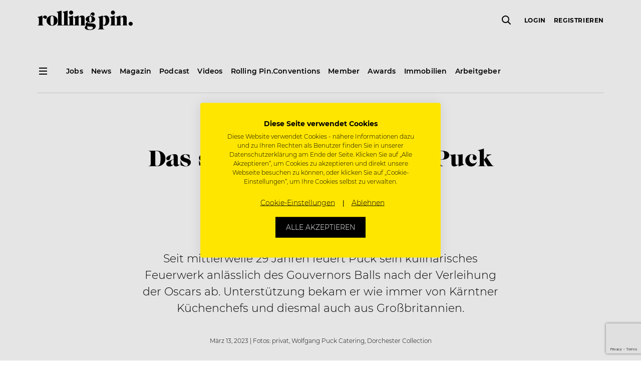

--- FILE ---
content_type: text/html; charset=utf-8
request_url: https://www.google.com/recaptcha/api2/anchor?ar=1&k=6Ld8ea4mAAAAAEOMmyHza-_e0mkMSS4JzG9R2AtJ&co=aHR0cHM6Ly93d3cucm9sbGluZ3Bpbi5kZTo0NDM.&hl=en&v=PoyoqOPhxBO7pBk68S4YbpHZ&size=invisible&anchor-ms=20000&execute-ms=30000&cb=5zkqdcopeakp
body_size: 49550
content:
<!DOCTYPE HTML><html dir="ltr" lang="en"><head><meta http-equiv="Content-Type" content="text/html; charset=UTF-8">
<meta http-equiv="X-UA-Compatible" content="IE=edge">
<title>reCAPTCHA</title>
<style type="text/css">
/* cyrillic-ext */
@font-face {
  font-family: 'Roboto';
  font-style: normal;
  font-weight: 400;
  font-stretch: 100%;
  src: url(//fonts.gstatic.com/s/roboto/v48/KFO7CnqEu92Fr1ME7kSn66aGLdTylUAMa3GUBHMdazTgWw.woff2) format('woff2');
  unicode-range: U+0460-052F, U+1C80-1C8A, U+20B4, U+2DE0-2DFF, U+A640-A69F, U+FE2E-FE2F;
}
/* cyrillic */
@font-face {
  font-family: 'Roboto';
  font-style: normal;
  font-weight: 400;
  font-stretch: 100%;
  src: url(//fonts.gstatic.com/s/roboto/v48/KFO7CnqEu92Fr1ME7kSn66aGLdTylUAMa3iUBHMdazTgWw.woff2) format('woff2');
  unicode-range: U+0301, U+0400-045F, U+0490-0491, U+04B0-04B1, U+2116;
}
/* greek-ext */
@font-face {
  font-family: 'Roboto';
  font-style: normal;
  font-weight: 400;
  font-stretch: 100%;
  src: url(//fonts.gstatic.com/s/roboto/v48/KFO7CnqEu92Fr1ME7kSn66aGLdTylUAMa3CUBHMdazTgWw.woff2) format('woff2');
  unicode-range: U+1F00-1FFF;
}
/* greek */
@font-face {
  font-family: 'Roboto';
  font-style: normal;
  font-weight: 400;
  font-stretch: 100%;
  src: url(//fonts.gstatic.com/s/roboto/v48/KFO7CnqEu92Fr1ME7kSn66aGLdTylUAMa3-UBHMdazTgWw.woff2) format('woff2');
  unicode-range: U+0370-0377, U+037A-037F, U+0384-038A, U+038C, U+038E-03A1, U+03A3-03FF;
}
/* math */
@font-face {
  font-family: 'Roboto';
  font-style: normal;
  font-weight: 400;
  font-stretch: 100%;
  src: url(//fonts.gstatic.com/s/roboto/v48/KFO7CnqEu92Fr1ME7kSn66aGLdTylUAMawCUBHMdazTgWw.woff2) format('woff2');
  unicode-range: U+0302-0303, U+0305, U+0307-0308, U+0310, U+0312, U+0315, U+031A, U+0326-0327, U+032C, U+032F-0330, U+0332-0333, U+0338, U+033A, U+0346, U+034D, U+0391-03A1, U+03A3-03A9, U+03B1-03C9, U+03D1, U+03D5-03D6, U+03F0-03F1, U+03F4-03F5, U+2016-2017, U+2034-2038, U+203C, U+2040, U+2043, U+2047, U+2050, U+2057, U+205F, U+2070-2071, U+2074-208E, U+2090-209C, U+20D0-20DC, U+20E1, U+20E5-20EF, U+2100-2112, U+2114-2115, U+2117-2121, U+2123-214F, U+2190, U+2192, U+2194-21AE, U+21B0-21E5, U+21F1-21F2, U+21F4-2211, U+2213-2214, U+2216-22FF, U+2308-230B, U+2310, U+2319, U+231C-2321, U+2336-237A, U+237C, U+2395, U+239B-23B7, U+23D0, U+23DC-23E1, U+2474-2475, U+25AF, U+25B3, U+25B7, U+25BD, U+25C1, U+25CA, U+25CC, U+25FB, U+266D-266F, U+27C0-27FF, U+2900-2AFF, U+2B0E-2B11, U+2B30-2B4C, U+2BFE, U+3030, U+FF5B, U+FF5D, U+1D400-1D7FF, U+1EE00-1EEFF;
}
/* symbols */
@font-face {
  font-family: 'Roboto';
  font-style: normal;
  font-weight: 400;
  font-stretch: 100%;
  src: url(//fonts.gstatic.com/s/roboto/v48/KFO7CnqEu92Fr1ME7kSn66aGLdTylUAMaxKUBHMdazTgWw.woff2) format('woff2');
  unicode-range: U+0001-000C, U+000E-001F, U+007F-009F, U+20DD-20E0, U+20E2-20E4, U+2150-218F, U+2190, U+2192, U+2194-2199, U+21AF, U+21E6-21F0, U+21F3, U+2218-2219, U+2299, U+22C4-22C6, U+2300-243F, U+2440-244A, U+2460-24FF, U+25A0-27BF, U+2800-28FF, U+2921-2922, U+2981, U+29BF, U+29EB, U+2B00-2BFF, U+4DC0-4DFF, U+FFF9-FFFB, U+10140-1018E, U+10190-1019C, U+101A0, U+101D0-101FD, U+102E0-102FB, U+10E60-10E7E, U+1D2C0-1D2D3, U+1D2E0-1D37F, U+1F000-1F0FF, U+1F100-1F1AD, U+1F1E6-1F1FF, U+1F30D-1F30F, U+1F315, U+1F31C, U+1F31E, U+1F320-1F32C, U+1F336, U+1F378, U+1F37D, U+1F382, U+1F393-1F39F, U+1F3A7-1F3A8, U+1F3AC-1F3AF, U+1F3C2, U+1F3C4-1F3C6, U+1F3CA-1F3CE, U+1F3D4-1F3E0, U+1F3ED, U+1F3F1-1F3F3, U+1F3F5-1F3F7, U+1F408, U+1F415, U+1F41F, U+1F426, U+1F43F, U+1F441-1F442, U+1F444, U+1F446-1F449, U+1F44C-1F44E, U+1F453, U+1F46A, U+1F47D, U+1F4A3, U+1F4B0, U+1F4B3, U+1F4B9, U+1F4BB, U+1F4BF, U+1F4C8-1F4CB, U+1F4D6, U+1F4DA, U+1F4DF, U+1F4E3-1F4E6, U+1F4EA-1F4ED, U+1F4F7, U+1F4F9-1F4FB, U+1F4FD-1F4FE, U+1F503, U+1F507-1F50B, U+1F50D, U+1F512-1F513, U+1F53E-1F54A, U+1F54F-1F5FA, U+1F610, U+1F650-1F67F, U+1F687, U+1F68D, U+1F691, U+1F694, U+1F698, U+1F6AD, U+1F6B2, U+1F6B9-1F6BA, U+1F6BC, U+1F6C6-1F6CF, U+1F6D3-1F6D7, U+1F6E0-1F6EA, U+1F6F0-1F6F3, U+1F6F7-1F6FC, U+1F700-1F7FF, U+1F800-1F80B, U+1F810-1F847, U+1F850-1F859, U+1F860-1F887, U+1F890-1F8AD, U+1F8B0-1F8BB, U+1F8C0-1F8C1, U+1F900-1F90B, U+1F93B, U+1F946, U+1F984, U+1F996, U+1F9E9, U+1FA00-1FA6F, U+1FA70-1FA7C, U+1FA80-1FA89, U+1FA8F-1FAC6, U+1FACE-1FADC, U+1FADF-1FAE9, U+1FAF0-1FAF8, U+1FB00-1FBFF;
}
/* vietnamese */
@font-face {
  font-family: 'Roboto';
  font-style: normal;
  font-weight: 400;
  font-stretch: 100%;
  src: url(//fonts.gstatic.com/s/roboto/v48/KFO7CnqEu92Fr1ME7kSn66aGLdTylUAMa3OUBHMdazTgWw.woff2) format('woff2');
  unicode-range: U+0102-0103, U+0110-0111, U+0128-0129, U+0168-0169, U+01A0-01A1, U+01AF-01B0, U+0300-0301, U+0303-0304, U+0308-0309, U+0323, U+0329, U+1EA0-1EF9, U+20AB;
}
/* latin-ext */
@font-face {
  font-family: 'Roboto';
  font-style: normal;
  font-weight: 400;
  font-stretch: 100%;
  src: url(//fonts.gstatic.com/s/roboto/v48/KFO7CnqEu92Fr1ME7kSn66aGLdTylUAMa3KUBHMdazTgWw.woff2) format('woff2');
  unicode-range: U+0100-02BA, U+02BD-02C5, U+02C7-02CC, U+02CE-02D7, U+02DD-02FF, U+0304, U+0308, U+0329, U+1D00-1DBF, U+1E00-1E9F, U+1EF2-1EFF, U+2020, U+20A0-20AB, U+20AD-20C0, U+2113, U+2C60-2C7F, U+A720-A7FF;
}
/* latin */
@font-face {
  font-family: 'Roboto';
  font-style: normal;
  font-weight: 400;
  font-stretch: 100%;
  src: url(//fonts.gstatic.com/s/roboto/v48/KFO7CnqEu92Fr1ME7kSn66aGLdTylUAMa3yUBHMdazQ.woff2) format('woff2');
  unicode-range: U+0000-00FF, U+0131, U+0152-0153, U+02BB-02BC, U+02C6, U+02DA, U+02DC, U+0304, U+0308, U+0329, U+2000-206F, U+20AC, U+2122, U+2191, U+2193, U+2212, U+2215, U+FEFF, U+FFFD;
}
/* cyrillic-ext */
@font-face {
  font-family: 'Roboto';
  font-style: normal;
  font-weight: 500;
  font-stretch: 100%;
  src: url(//fonts.gstatic.com/s/roboto/v48/KFO7CnqEu92Fr1ME7kSn66aGLdTylUAMa3GUBHMdazTgWw.woff2) format('woff2');
  unicode-range: U+0460-052F, U+1C80-1C8A, U+20B4, U+2DE0-2DFF, U+A640-A69F, U+FE2E-FE2F;
}
/* cyrillic */
@font-face {
  font-family: 'Roboto';
  font-style: normal;
  font-weight: 500;
  font-stretch: 100%;
  src: url(//fonts.gstatic.com/s/roboto/v48/KFO7CnqEu92Fr1ME7kSn66aGLdTylUAMa3iUBHMdazTgWw.woff2) format('woff2');
  unicode-range: U+0301, U+0400-045F, U+0490-0491, U+04B0-04B1, U+2116;
}
/* greek-ext */
@font-face {
  font-family: 'Roboto';
  font-style: normal;
  font-weight: 500;
  font-stretch: 100%;
  src: url(//fonts.gstatic.com/s/roboto/v48/KFO7CnqEu92Fr1ME7kSn66aGLdTylUAMa3CUBHMdazTgWw.woff2) format('woff2');
  unicode-range: U+1F00-1FFF;
}
/* greek */
@font-face {
  font-family: 'Roboto';
  font-style: normal;
  font-weight: 500;
  font-stretch: 100%;
  src: url(//fonts.gstatic.com/s/roboto/v48/KFO7CnqEu92Fr1ME7kSn66aGLdTylUAMa3-UBHMdazTgWw.woff2) format('woff2');
  unicode-range: U+0370-0377, U+037A-037F, U+0384-038A, U+038C, U+038E-03A1, U+03A3-03FF;
}
/* math */
@font-face {
  font-family: 'Roboto';
  font-style: normal;
  font-weight: 500;
  font-stretch: 100%;
  src: url(//fonts.gstatic.com/s/roboto/v48/KFO7CnqEu92Fr1ME7kSn66aGLdTylUAMawCUBHMdazTgWw.woff2) format('woff2');
  unicode-range: U+0302-0303, U+0305, U+0307-0308, U+0310, U+0312, U+0315, U+031A, U+0326-0327, U+032C, U+032F-0330, U+0332-0333, U+0338, U+033A, U+0346, U+034D, U+0391-03A1, U+03A3-03A9, U+03B1-03C9, U+03D1, U+03D5-03D6, U+03F0-03F1, U+03F4-03F5, U+2016-2017, U+2034-2038, U+203C, U+2040, U+2043, U+2047, U+2050, U+2057, U+205F, U+2070-2071, U+2074-208E, U+2090-209C, U+20D0-20DC, U+20E1, U+20E5-20EF, U+2100-2112, U+2114-2115, U+2117-2121, U+2123-214F, U+2190, U+2192, U+2194-21AE, U+21B0-21E5, U+21F1-21F2, U+21F4-2211, U+2213-2214, U+2216-22FF, U+2308-230B, U+2310, U+2319, U+231C-2321, U+2336-237A, U+237C, U+2395, U+239B-23B7, U+23D0, U+23DC-23E1, U+2474-2475, U+25AF, U+25B3, U+25B7, U+25BD, U+25C1, U+25CA, U+25CC, U+25FB, U+266D-266F, U+27C0-27FF, U+2900-2AFF, U+2B0E-2B11, U+2B30-2B4C, U+2BFE, U+3030, U+FF5B, U+FF5D, U+1D400-1D7FF, U+1EE00-1EEFF;
}
/* symbols */
@font-face {
  font-family: 'Roboto';
  font-style: normal;
  font-weight: 500;
  font-stretch: 100%;
  src: url(//fonts.gstatic.com/s/roboto/v48/KFO7CnqEu92Fr1ME7kSn66aGLdTylUAMaxKUBHMdazTgWw.woff2) format('woff2');
  unicode-range: U+0001-000C, U+000E-001F, U+007F-009F, U+20DD-20E0, U+20E2-20E4, U+2150-218F, U+2190, U+2192, U+2194-2199, U+21AF, U+21E6-21F0, U+21F3, U+2218-2219, U+2299, U+22C4-22C6, U+2300-243F, U+2440-244A, U+2460-24FF, U+25A0-27BF, U+2800-28FF, U+2921-2922, U+2981, U+29BF, U+29EB, U+2B00-2BFF, U+4DC0-4DFF, U+FFF9-FFFB, U+10140-1018E, U+10190-1019C, U+101A0, U+101D0-101FD, U+102E0-102FB, U+10E60-10E7E, U+1D2C0-1D2D3, U+1D2E0-1D37F, U+1F000-1F0FF, U+1F100-1F1AD, U+1F1E6-1F1FF, U+1F30D-1F30F, U+1F315, U+1F31C, U+1F31E, U+1F320-1F32C, U+1F336, U+1F378, U+1F37D, U+1F382, U+1F393-1F39F, U+1F3A7-1F3A8, U+1F3AC-1F3AF, U+1F3C2, U+1F3C4-1F3C6, U+1F3CA-1F3CE, U+1F3D4-1F3E0, U+1F3ED, U+1F3F1-1F3F3, U+1F3F5-1F3F7, U+1F408, U+1F415, U+1F41F, U+1F426, U+1F43F, U+1F441-1F442, U+1F444, U+1F446-1F449, U+1F44C-1F44E, U+1F453, U+1F46A, U+1F47D, U+1F4A3, U+1F4B0, U+1F4B3, U+1F4B9, U+1F4BB, U+1F4BF, U+1F4C8-1F4CB, U+1F4D6, U+1F4DA, U+1F4DF, U+1F4E3-1F4E6, U+1F4EA-1F4ED, U+1F4F7, U+1F4F9-1F4FB, U+1F4FD-1F4FE, U+1F503, U+1F507-1F50B, U+1F50D, U+1F512-1F513, U+1F53E-1F54A, U+1F54F-1F5FA, U+1F610, U+1F650-1F67F, U+1F687, U+1F68D, U+1F691, U+1F694, U+1F698, U+1F6AD, U+1F6B2, U+1F6B9-1F6BA, U+1F6BC, U+1F6C6-1F6CF, U+1F6D3-1F6D7, U+1F6E0-1F6EA, U+1F6F0-1F6F3, U+1F6F7-1F6FC, U+1F700-1F7FF, U+1F800-1F80B, U+1F810-1F847, U+1F850-1F859, U+1F860-1F887, U+1F890-1F8AD, U+1F8B0-1F8BB, U+1F8C0-1F8C1, U+1F900-1F90B, U+1F93B, U+1F946, U+1F984, U+1F996, U+1F9E9, U+1FA00-1FA6F, U+1FA70-1FA7C, U+1FA80-1FA89, U+1FA8F-1FAC6, U+1FACE-1FADC, U+1FADF-1FAE9, U+1FAF0-1FAF8, U+1FB00-1FBFF;
}
/* vietnamese */
@font-face {
  font-family: 'Roboto';
  font-style: normal;
  font-weight: 500;
  font-stretch: 100%;
  src: url(//fonts.gstatic.com/s/roboto/v48/KFO7CnqEu92Fr1ME7kSn66aGLdTylUAMa3OUBHMdazTgWw.woff2) format('woff2');
  unicode-range: U+0102-0103, U+0110-0111, U+0128-0129, U+0168-0169, U+01A0-01A1, U+01AF-01B0, U+0300-0301, U+0303-0304, U+0308-0309, U+0323, U+0329, U+1EA0-1EF9, U+20AB;
}
/* latin-ext */
@font-face {
  font-family: 'Roboto';
  font-style: normal;
  font-weight: 500;
  font-stretch: 100%;
  src: url(//fonts.gstatic.com/s/roboto/v48/KFO7CnqEu92Fr1ME7kSn66aGLdTylUAMa3KUBHMdazTgWw.woff2) format('woff2');
  unicode-range: U+0100-02BA, U+02BD-02C5, U+02C7-02CC, U+02CE-02D7, U+02DD-02FF, U+0304, U+0308, U+0329, U+1D00-1DBF, U+1E00-1E9F, U+1EF2-1EFF, U+2020, U+20A0-20AB, U+20AD-20C0, U+2113, U+2C60-2C7F, U+A720-A7FF;
}
/* latin */
@font-face {
  font-family: 'Roboto';
  font-style: normal;
  font-weight: 500;
  font-stretch: 100%;
  src: url(//fonts.gstatic.com/s/roboto/v48/KFO7CnqEu92Fr1ME7kSn66aGLdTylUAMa3yUBHMdazQ.woff2) format('woff2');
  unicode-range: U+0000-00FF, U+0131, U+0152-0153, U+02BB-02BC, U+02C6, U+02DA, U+02DC, U+0304, U+0308, U+0329, U+2000-206F, U+20AC, U+2122, U+2191, U+2193, U+2212, U+2215, U+FEFF, U+FFFD;
}
/* cyrillic-ext */
@font-face {
  font-family: 'Roboto';
  font-style: normal;
  font-weight: 900;
  font-stretch: 100%;
  src: url(//fonts.gstatic.com/s/roboto/v48/KFO7CnqEu92Fr1ME7kSn66aGLdTylUAMa3GUBHMdazTgWw.woff2) format('woff2');
  unicode-range: U+0460-052F, U+1C80-1C8A, U+20B4, U+2DE0-2DFF, U+A640-A69F, U+FE2E-FE2F;
}
/* cyrillic */
@font-face {
  font-family: 'Roboto';
  font-style: normal;
  font-weight: 900;
  font-stretch: 100%;
  src: url(//fonts.gstatic.com/s/roboto/v48/KFO7CnqEu92Fr1ME7kSn66aGLdTylUAMa3iUBHMdazTgWw.woff2) format('woff2');
  unicode-range: U+0301, U+0400-045F, U+0490-0491, U+04B0-04B1, U+2116;
}
/* greek-ext */
@font-face {
  font-family: 'Roboto';
  font-style: normal;
  font-weight: 900;
  font-stretch: 100%;
  src: url(//fonts.gstatic.com/s/roboto/v48/KFO7CnqEu92Fr1ME7kSn66aGLdTylUAMa3CUBHMdazTgWw.woff2) format('woff2');
  unicode-range: U+1F00-1FFF;
}
/* greek */
@font-face {
  font-family: 'Roboto';
  font-style: normal;
  font-weight: 900;
  font-stretch: 100%;
  src: url(//fonts.gstatic.com/s/roboto/v48/KFO7CnqEu92Fr1ME7kSn66aGLdTylUAMa3-UBHMdazTgWw.woff2) format('woff2');
  unicode-range: U+0370-0377, U+037A-037F, U+0384-038A, U+038C, U+038E-03A1, U+03A3-03FF;
}
/* math */
@font-face {
  font-family: 'Roboto';
  font-style: normal;
  font-weight: 900;
  font-stretch: 100%;
  src: url(//fonts.gstatic.com/s/roboto/v48/KFO7CnqEu92Fr1ME7kSn66aGLdTylUAMawCUBHMdazTgWw.woff2) format('woff2');
  unicode-range: U+0302-0303, U+0305, U+0307-0308, U+0310, U+0312, U+0315, U+031A, U+0326-0327, U+032C, U+032F-0330, U+0332-0333, U+0338, U+033A, U+0346, U+034D, U+0391-03A1, U+03A3-03A9, U+03B1-03C9, U+03D1, U+03D5-03D6, U+03F0-03F1, U+03F4-03F5, U+2016-2017, U+2034-2038, U+203C, U+2040, U+2043, U+2047, U+2050, U+2057, U+205F, U+2070-2071, U+2074-208E, U+2090-209C, U+20D0-20DC, U+20E1, U+20E5-20EF, U+2100-2112, U+2114-2115, U+2117-2121, U+2123-214F, U+2190, U+2192, U+2194-21AE, U+21B0-21E5, U+21F1-21F2, U+21F4-2211, U+2213-2214, U+2216-22FF, U+2308-230B, U+2310, U+2319, U+231C-2321, U+2336-237A, U+237C, U+2395, U+239B-23B7, U+23D0, U+23DC-23E1, U+2474-2475, U+25AF, U+25B3, U+25B7, U+25BD, U+25C1, U+25CA, U+25CC, U+25FB, U+266D-266F, U+27C0-27FF, U+2900-2AFF, U+2B0E-2B11, U+2B30-2B4C, U+2BFE, U+3030, U+FF5B, U+FF5D, U+1D400-1D7FF, U+1EE00-1EEFF;
}
/* symbols */
@font-face {
  font-family: 'Roboto';
  font-style: normal;
  font-weight: 900;
  font-stretch: 100%;
  src: url(//fonts.gstatic.com/s/roboto/v48/KFO7CnqEu92Fr1ME7kSn66aGLdTylUAMaxKUBHMdazTgWw.woff2) format('woff2');
  unicode-range: U+0001-000C, U+000E-001F, U+007F-009F, U+20DD-20E0, U+20E2-20E4, U+2150-218F, U+2190, U+2192, U+2194-2199, U+21AF, U+21E6-21F0, U+21F3, U+2218-2219, U+2299, U+22C4-22C6, U+2300-243F, U+2440-244A, U+2460-24FF, U+25A0-27BF, U+2800-28FF, U+2921-2922, U+2981, U+29BF, U+29EB, U+2B00-2BFF, U+4DC0-4DFF, U+FFF9-FFFB, U+10140-1018E, U+10190-1019C, U+101A0, U+101D0-101FD, U+102E0-102FB, U+10E60-10E7E, U+1D2C0-1D2D3, U+1D2E0-1D37F, U+1F000-1F0FF, U+1F100-1F1AD, U+1F1E6-1F1FF, U+1F30D-1F30F, U+1F315, U+1F31C, U+1F31E, U+1F320-1F32C, U+1F336, U+1F378, U+1F37D, U+1F382, U+1F393-1F39F, U+1F3A7-1F3A8, U+1F3AC-1F3AF, U+1F3C2, U+1F3C4-1F3C6, U+1F3CA-1F3CE, U+1F3D4-1F3E0, U+1F3ED, U+1F3F1-1F3F3, U+1F3F5-1F3F7, U+1F408, U+1F415, U+1F41F, U+1F426, U+1F43F, U+1F441-1F442, U+1F444, U+1F446-1F449, U+1F44C-1F44E, U+1F453, U+1F46A, U+1F47D, U+1F4A3, U+1F4B0, U+1F4B3, U+1F4B9, U+1F4BB, U+1F4BF, U+1F4C8-1F4CB, U+1F4D6, U+1F4DA, U+1F4DF, U+1F4E3-1F4E6, U+1F4EA-1F4ED, U+1F4F7, U+1F4F9-1F4FB, U+1F4FD-1F4FE, U+1F503, U+1F507-1F50B, U+1F50D, U+1F512-1F513, U+1F53E-1F54A, U+1F54F-1F5FA, U+1F610, U+1F650-1F67F, U+1F687, U+1F68D, U+1F691, U+1F694, U+1F698, U+1F6AD, U+1F6B2, U+1F6B9-1F6BA, U+1F6BC, U+1F6C6-1F6CF, U+1F6D3-1F6D7, U+1F6E0-1F6EA, U+1F6F0-1F6F3, U+1F6F7-1F6FC, U+1F700-1F7FF, U+1F800-1F80B, U+1F810-1F847, U+1F850-1F859, U+1F860-1F887, U+1F890-1F8AD, U+1F8B0-1F8BB, U+1F8C0-1F8C1, U+1F900-1F90B, U+1F93B, U+1F946, U+1F984, U+1F996, U+1F9E9, U+1FA00-1FA6F, U+1FA70-1FA7C, U+1FA80-1FA89, U+1FA8F-1FAC6, U+1FACE-1FADC, U+1FADF-1FAE9, U+1FAF0-1FAF8, U+1FB00-1FBFF;
}
/* vietnamese */
@font-face {
  font-family: 'Roboto';
  font-style: normal;
  font-weight: 900;
  font-stretch: 100%;
  src: url(//fonts.gstatic.com/s/roboto/v48/KFO7CnqEu92Fr1ME7kSn66aGLdTylUAMa3OUBHMdazTgWw.woff2) format('woff2');
  unicode-range: U+0102-0103, U+0110-0111, U+0128-0129, U+0168-0169, U+01A0-01A1, U+01AF-01B0, U+0300-0301, U+0303-0304, U+0308-0309, U+0323, U+0329, U+1EA0-1EF9, U+20AB;
}
/* latin-ext */
@font-face {
  font-family: 'Roboto';
  font-style: normal;
  font-weight: 900;
  font-stretch: 100%;
  src: url(//fonts.gstatic.com/s/roboto/v48/KFO7CnqEu92Fr1ME7kSn66aGLdTylUAMa3KUBHMdazTgWw.woff2) format('woff2');
  unicode-range: U+0100-02BA, U+02BD-02C5, U+02C7-02CC, U+02CE-02D7, U+02DD-02FF, U+0304, U+0308, U+0329, U+1D00-1DBF, U+1E00-1E9F, U+1EF2-1EFF, U+2020, U+20A0-20AB, U+20AD-20C0, U+2113, U+2C60-2C7F, U+A720-A7FF;
}
/* latin */
@font-face {
  font-family: 'Roboto';
  font-style: normal;
  font-weight: 900;
  font-stretch: 100%;
  src: url(//fonts.gstatic.com/s/roboto/v48/KFO7CnqEu92Fr1ME7kSn66aGLdTylUAMa3yUBHMdazQ.woff2) format('woff2');
  unicode-range: U+0000-00FF, U+0131, U+0152-0153, U+02BB-02BC, U+02C6, U+02DA, U+02DC, U+0304, U+0308, U+0329, U+2000-206F, U+20AC, U+2122, U+2191, U+2193, U+2212, U+2215, U+FEFF, U+FFFD;
}

</style>
<link rel="stylesheet" type="text/css" href="https://www.gstatic.com/recaptcha/releases/PoyoqOPhxBO7pBk68S4YbpHZ/styles__ltr.css">
<script nonce="3WjAQm120smUyVpcLJhQPA" type="text/javascript">window['__recaptcha_api'] = 'https://www.google.com/recaptcha/api2/';</script>
<script type="text/javascript" src="https://www.gstatic.com/recaptcha/releases/PoyoqOPhxBO7pBk68S4YbpHZ/recaptcha__en.js" nonce="3WjAQm120smUyVpcLJhQPA">
      
    </script></head>
<body><div id="rc-anchor-alert" class="rc-anchor-alert"></div>
<input type="hidden" id="recaptcha-token" value="[base64]">
<script type="text/javascript" nonce="3WjAQm120smUyVpcLJhQPA">
      recaptcha.anchor.Main.init("[\x22ainput\x22,[\x22bgdata\x22,\x22\x22,\[base64]/[base64]/MjU1Ong/[base64]/[base64]/[base64]/[base64]/[base64]/[base64]/[base64]/[base64]/[base64]/[base64]/[base64]/[base64]/[base64]/[base64]/[base64]\\u003d\x22,\[base64]\\u003d\x22,\x22EBDCohl4cQEGOwFTBRg8woJCw6tAw4oKPMKoFMOgU2/[base64]/wrs9w7fClcOKw6wxESvCj8Ofw4vCtA7DscK3B8Obw5PDjcOuw4TDvcKpw67DjhIhO0kaAcOvYSLDpDDCnmUgQlACQsOCw5XDrcKTY8K+w4kxE8KVPsKzwqAjwq0PfMKBw740wp7CrHoGQXM/wr/CrXzDgsKqJXjCr8KEwqE5wqvCuR/DjS4Fw5IHPsK/wqQvwqA4MGHCncK/w60nwrDDojnCikVyBlHDi8OmNwocwr06wqFLVSTDjizDpMKJw64Cw6fDn0wHw5E2woxnKGfCj8KLwrQYwokdwppKw59Fw7h+wrshRh81wo7CnR3DucK/wrLDvkcfN8K2w5rDv8KQL1o0KSzChsK/[base64]/DmTJqL0vCt2/DssOVcltcw5rDrMOuw7UTwoTDq27CoXrCv3DDglY3LS/Cs8K0w79aKcKdGAhGw60aw4wgwrjDujAwAsONw6/[base64]/[base64]/DjMKSwrVVwpR1w45iScOEwqkKwq3DscKAw6wew7TCuMKRX8O5a8K/XsOqKBUUwp4Bwr9XNsOfwokOQhnDjsKZBMKSeyLCnsO+w5bDoifCr8Kqw5ozwo5+wr4pw5rCmwUeIsKBV29jGsK+w78pGQQHw4DDmC/Ch2ZUw5bDgBTDg3zChV1Tw50awr7Dm0VUNUbDslzCg8Onw4tZwqU1GsK0w5fChm7DscOPwodew5fDlMOGw6XCnj3DlcKaw7wdU8OvVnDCiMKSw4skXFkjw649YcOJw53CjlzDo8O6w43CsD3CnsOCXXnDg0zClhLCmxpIPsK/WsKdS8KiacKzw5lBZ8KwYm9uwqhDFcK4w7bDshE6GWlXZ3kXw67DhsKfw5ccUsORHj8aVxxWQcKfCH1nAjpoIAx8wqo+b8Omw4EWwovCjcKPwqxEbQhbGMKlw6JDwojDnsOEZcOyacOVw5/CrsKdCWsuwrLCkcK3DcKDR8KqwpfCmMOsw7lDYl0FXcOQdgR2Enojw4nCocKdTmdRSGN5KcKLwoJuw4JGw6Acwo0Nw4fCrUgcG8Orw48nYsOTwr7DqjUZw7zDp3jClcKMQXnCnsOBYw00w5Nbw6h6w6dkV8KfbsORHXPCl8K/D8KsVwQLeMOAwowPw65wHcObfVsZwpXCtWwEOsKfB33Dr2bDrMKpw7bClVRjbMK3DsKLHiXDv8OTLSzCt8OtQUrCpMK3f0vDo8KuHFTCgifDlyDCpz3DrlvDhxcUwpDCmcOKYMK5w7EdwotkwpnCuMOSIXtZJDJYwoXDk8KPw7AGwq/DvVnDgwQnJBnCpsKFfkPDscKbXx/Ds8KxRX3DpxjDjMOJMxvCnyTDgMKdwoctLsOSCgx8wqJKw4jCs8Kfw4M1NQYGwqLCvcKMIcKWwqfDn8OawrhhwrIUbiphelzCncK8WzvCncOdwqzCl0TCrjDCusKyD8Kqw6N4w7LChVh7BwYgw6/[base64]/Ci8KLw6YWwrYJDsO2dRpiw6bCucKSenFYWSXClMKYClzChFVfOsKkBcK6fwUGwrLDj8OPw6vDmBwqYcOWw7HCrsKTwrAMw7Ngw4N0w6LDvcOKasK/I8Kww51LwpgQI8OsC041wovCs2YnwqPCm3ZZw6zDulTCrgoUw57Co8KiwqZTFwXDgsOkwpkgHMOfY8KGw4BROsOCKU8icUPDtMKTRMKDB8O5KS5gbcOjGMK2aWZFawHDhMOpw5RgZ8Obbn0MGHx3wr/CtsO9XjjDvxfCpHLDuinCjcO1wronLMOWwpfCmjXCm8ONcArDonQnUxERR8KlacOiBDvDuBpDw7sdAynDpsKxw7XCisOiOF8Pw5nDrBBPczDDosKUwo7CqMOiw6LCmMKLw4fDs8OQwrd7NGfCl8K9FXd/AMOYw5Fdwr7DncKPwqHDo2LClcO/wrTCg8KHw45dTsK6JlfDu8K6ZcKKYcOcw67DmE9Bw5JcwrM5C8KcIxXDp8Ktw47ChnrDq8OdwpjCpcOgbD92w4XDo8Kaw6vCj2FcwrtFN8KKwr01AMO1w5UtwrheBCMefgPDlhRdOUNmwr49w6zCvMKtwpjDqBBOwoh8wqUdJVo5wo/DksOVUMOQXcOvdMKSdkg2wpNhwpTDsH/DkDvCnWAiAcKzw71xL8OtwoByw6TDoR/[base64]/DhcOSNyk5Z3JPwpHDix1WEicUwqdjDsOEwoMzXcKNwoU8w497AsO7wq/DqGAYwpfDsWPCocOvdUXDmcK4f8KWbMKcwp/[base64]/CpMK3AxItw4fDpC7DuMK2V8KmS8OJLT7Cm1V1dsKceMONNg/CocOIwpc1WFrDsRkwbcKWwrLDtMKZHsK7MsOIGMOtw63Dvl/CoxTDl8KhK8K8wqZ3w4DDujpILn7CpTHDpkheVVZlwp3DhVnDvsOdISDCvMO/YMKDcMKDbmXCuMKnwrTDq8KLND/CimTDuWESwpzDvcKMw5rCv8K8wqJoYDDCvcK/wpReOcOQw6fDiAzDvMK6wrfDj0hAVsOewpMxKcKEwpTCrFhfDl3Dm3Ilw5/[base64]/[base64]/DkBPCskfDn8OqWMO3EcKMw57CrsKtwpkWwqPDocKeMcOkw5xBw7V5YxkTKjUQwr/CucOfMT3Cp8ObC8K2D8OfA23CqcKywpfDsUxvfmfCk8OJRsOowqoOehzDk1dZwoHDsRzCvF/Du8KJE8OwTQHDgBvCg07Cl8Orw7fCh8OxwqzDkho2worDlcK7LsOyw49LRcKwc8Kzwr0+AcKWwqxSeMKAw7vDiTYJe0HChMOAVRh1w4Z8w4fCicKXB8KywrVxw6DCs8OBFHM9UsOEHMO6wr/DrGzCh8KKw6vCusO0BcKFwpvDmsKmSQvCgcKUVsOUw5Y1VDYbHcKKw5ldJ8Oywq3CgCbDkcOUZlHDl37DgsKkE8Kww57Dm8Kswo88w7YEw6EEwoAKwr/[base64]/Cthg1PsOpf03CosKhwqEgw5/[base64]/w74Pwq7DkWoWwpd1w7NIHR/DmsO0wp7CncOsXMOgHMOqXQLDi0jCiBTCqMOQKlLCpcK0KWkJwpXCtUDChcKLwr7CnxDClBp+wolkG8KZZggJwqwUERzDmsK/w69rw70xXBPCqnpqwrh3wr3DgGzCo8Kjw7ZKdkPDsQHDusO/SsKhwqdtwrhGJ8Kxw5/Cr3jDnjfDp8O4e8O4YVTDhzUDfcOhKQhDw47CsMO+CyzDjcKmw45ifyLDt8KTw73DhsO/w7RBHVTCihbCh8KlNCxACsOGMMK0w5XCo8K5GEx8wqYHw4nCgMOOe8KpfMK8wqw9CwbDsmQwcsOEw5VNw7DDssOpacOmwqbDtzt4ZHzDjsKpw6bCtiHDucOBZcOgC8O9WTvDisOcwoXClcOgwofDq8O9PQzDoRNQwpskYsOhNsO/FzjCiypiWTQIwpTCvRAcWTxcZcOqLcOdwr5pwrIzcMKnYD3DiWTDpcKeT27DpTF7P8KrwpXCo1DDlcKvw6V/dA3ClMOwwqLDml8Ow5bDrUTDgsOMw4rCqSrDvH/Dh8KYw793HcOQMMKBw6UlaQ7Cg1UOVMO3wpIHwrnDjWfDu0bDu8OdwrvDr0zDrcKLw6DDr8KVFkIQDcKHwp7DqMOzdDDChSvCocKwBCfCrcKRCcO/woPDoyDCj8Oewr/DoBRcwpsSw6LCkcOnwqnDtWhUZj/Ds1jDoMO0BcKKIwBQNBcyQ8KxwosLwp7CpmQEw79bwoERbEt8w7FwFR3ChVTDmwVGwppbw6fCoMKqeMK/KBcbwqXCq8KQHgMmwqkPw7RsQDnDssODw6o2R8O1wqXDkD14GcOLwqrDp2kLwqZKLcOwWHvCoFnCscOrw555w5/CrcKcwqXCk8KgVE/Dk8KcwpxTOMOLw6PCgXslwr8UKFoAwqlcw6vDoMOMazEUw6NCw5nCmsKSNMKQw7JDwpAHPcOKw7k7w4DDi0JFfR02wr8hw7nCpcKxwpfDojBGwol0wpnDvUvCvMOvwqQydMO/[base64]/Dqnt8wrzDssKkSRDDkTM2BMOUwqHDsUHDgsOawpZIwqEBCkspYVBpw43DhcKvwpNcEkDDlxnDjMOAw4LDjWnDlMKyIxjCnsKcE8K4ZsKywonCjAzCh8K3w4/DrwbDgMOIw77DtcOcw4Rew7U1RsOWSjPDncKiwr7CiXzCksOsw4nDki0UFcObw5LDvlTCr3bCq8KaNWXDn0bCjsOJSF7CmHoUTsKTwoDDvFc5Nj7DsMKowr4WDQsUwpTDvSHDoHp5N11Nw6/CpwA+QlByMRXCmGNdw5/Dqg/CtBrDpsKTwp/Dq146wrJubMKvw4DDpsK9wqjDmkRWw6hfw43CmsOGHm8NwoXDsMOzwrPClgzCkMO5DBR9wpFLQRc3wpnDgg45w7tbw5YkScK6aEIcwrZPCcO/w7cNNcKkwqfCpsOpwoI4woPCv8O3WcKyw6zDl8O0YsOSQsKYw7cswrnDomIXFWjDlyIjAULDtMOBwpPDn8OxwoDCtcOrwr/Cik9Ow7jDg8KJw5XDlhURKMO8fGhVW2DDuG/DhmXCh8KSWsOVXhscKMO7w5x3ecKzNsO3wpYgBMKbwrDDgMKLwocQT0kYXCx9wp3DlBFZBsOCdw7DgsO4ewvDjzPCvsO/[base64]/w67CssK3woDCrsKhw7k0woMZbhl1EMKtwqPDhTBuwp3DlMKvPsKqwp/DocOTworDisOMw6DDi8KNw77DkkrDil3DqMKLwq91acO2w4IrMFvCjQgAGz7DusOPYsKfSsOWwqPDuDJeJMKQLGnDn8KxXcO9wrdUwq9kw69bEsKJwq59XMOrcBliwp1dwqLDvRXCgWMcIV7Dim/CrAMJw7VMwqHCp1s8w4vDqcKewq0tJVbDg1HDjcOtPSTDm8OwwrM2IsOBwp/DoA8dw6wewpfCoMOFw7YqwpdLLnnDjiotw5Uiw6nDjcOfDH3DmVsYOl/CtsOtwoFww4DCnB3DuMOJw5jCqcK+DXIZwpVEw7EAHsK+VcK2w67CkcOgwr/[base64]/ecKgXcK9wrrDvU8HW3PDsMKUwrTDm8KAwrwIOyDDuw3CjXEgIkw6wo0LEMKow53Dr8OkwqfCncOTw7jCt8K6KMKjw5EVIsKrMRQYF2rCocOOw5F4woUHw7MgYcOuwr/Dgg9Dwqt+a2hMw6xzwr8KLsKXacOmw6HCqcOcw799w7LCmsK2wp7CqcOGah3DuwTCvDIMcjpeBkHCncOlJcKBYMKqPcOnK8ORR8OsdsOWw5HDnRoeS8KddHAIw6DCuSTCj8OzwpHCrz/DvRMaw484wqvCsh9ZwoXCgMK0w6rDiE/DsynDsSzCsmciw53CpE4pGcKlciPDqsOFX8Kdw7nCkW0eCsKJEHvCj2zClio+w5ROw6LCqBbDmXbDn23ChQhRaMOkJMKjEcOhfV7DsMOowrthw7vDk8KZwrvDuMOvwrPCpMOJwrPDmsKqw6ROdGp4FXjCsMK7BUYowo0iw7tywp7CnU/Cg8OCPlXCgyfCr3DClkVJZnbDliF3WCsfw58HwqEjTQ/DicOtwrLDmsKwDQ9ew6VwGcK0w7E9wphcU8KPwpzCphM4w6VrwoDDoDRDw75rwq/DgTvDkmHCvMO7wrvDg8KZc8KqwprDqWp5wr8Ew5JPwqthX8Ocw6JiA2VyKSvCkn/Cr8KKw5zCvDDDq8K9OgbDn8KRw5/CisOJw7PDusK3woAiwo42w6dURxxBw4URwqRUw7/Ds3TCpSBpISUswqnDuDIuw4rDqMOew7rDgy8ELMKBwpIGw4LCiMOQXcKHaAzCumfCijHCkS8Zw5tiwqDDk2FKPMOaUcKuKcKrw7gKEVhlCQXDncK2SzwHwqPCngPCgDzCsMOJXMO1wqlwwoJbwq9+woDCkCPCnSVRax4pS3rCgA/[base64]/wqDDrnN0Q8K4w6QaJhXCgiQnJUAyXxbDvcKkw6LCrEfDnsOGw5g9w4gRwqZyLMOTw64hw40Fw5TDrX1dFcK4w6UCw7chwrfCrxFsNHnCvcOfVjVLw5XCicOWwpnCslXDtsKSEl4YMmc/[base64]/Dl8KUwpV+OsK+NsOZDsK9w4Jcw496wp4sw6xnw4MewqgfKlhuIMK0wqMxw57CjStvHHMIw6/[base64]/PMKRX8O+ZDLCh0p7C38nMMOxfMO5w5g4JlPDrS/Ci3/[base64]/[base64]/Hk/DmcOow4o1w43Dg3PDm3fDvz7CisOdaDgWNFEsCHUFS8K8w61DDiktS8K+WMOWHMOGw44BX2gQFihpwrvCksOdHHUYByjCk8K4w4gEw5vDhlFiw4k1dRMZdcO/wrsOE8OWP0lnw7vDv8K7wqpNwpgpw7UHO8OAw6DDg8OiA8O4RklqwqfDuMKuw43DjhrCmiLDgcKTb8OFB3Iiw6LCl8KQwpQEB2JQwprDtkzCjMOUWMKiwoFkWhXDmBrCh3lHwqZmXxRPw4oOw7jDk8KARTXCk3HCi8O6SRXCqhrDpcO/wpN5w5HDssO1dk/Dq04sPyTDrsK4wpjDoMOVwq5gVsOifcKUwoBhCAszZ8OSwp8jw59ZLmo0Jj8XfcOYw7IWZBY9V3fCvcO9DsOlwpfDtkXDpMKlfDbDrhbCklZxSMODw5lXw6rCjcKQwq9nw4B2wrcSL2tnDkgPLU7Ct8KSccKdei8jJ8OWwogTZ8OTwqhMaMKEAQ1EwqUVEcObwq/CicOqBjdKwo4hw4PCshfDrcKAw69mMxzDvMK5w7DCjQxoHcK/[base64]/DmGnDqsONVj/Cu8KkwrTDvsObw4cdwrpaeQwwLnZSC8Ouwrwia00fw6V5W8K3wqHDhcOocjPDjMKWw6gaByvCmiUew4lTwqBGNcK5wprCqzIMGMO2w4g0w6DDvj7ClMO5BMK4HMOeLlDDsS7ClMOXw7LClB8vd8Olw4HCh8OnGVjDp8OgwqIYwobDnsK7HcOCw73DjsKUwp/Cu8Orw7jCkMOJWcO+w5rDjVdsF2HCucKFw4rDgMKTIWU7F8KpJVFzwqQgw7/DncOzwq3CrgnCukwLw6lYI8KSPMOGdcKtwrYXwrbDklo2w5xiw67CiMK/w7hFw4NEwqrDvsO7RTIVw65tKcKvV8OwZ8KFcgHDuzQuBcOSwrnCiMOEwpMswpMIwqVHwpRtwrw8XXLDjw97HCPCjMKMw6QBAsK0woMmw6nChyjCgDN1w4zCs8Ouwpc4w5E+AsOIwpMfKWNOCcKLVBXDvzrCp8Ovw5hCwoduwqnCsV7CvBkmckg6JsK5w7/[base64]/d8KOasKGbkwkwpzCjMOeA8KdYMKxQ2sxw6/CrTUyJQs6wo/[base64]/Cjz7DhcK6bnYSGMKbwovDoRxSwpNmWMKMGsOyeDPChkpsBWXCjx5Pw6IbfcK8LcKMw7XDuW/CqDfDgsK8e8Obw7TCp23CjnDCrQnCiRRfKMK6wobChycrwpFPw4TCqUdQCTJuRwgjwqTDlQDDqcOhVDjCmcOIaAlcwo9+wqZowrdtwrXCtlwPwqLDmxPCg8OHDnPCtiw9wojCknIPHV3CvhkxbcKOSgnCg1cHw7/DmMKKwpo3RVnCk106ecKOSMOswobDtgHCuULDu8ObXsOWw6DCvcOlwr9RCwLDq8K4W8Oiw7N5MMKewoh4wrfCrcK4FsKpw5sxw4EzQsOYVEzDsMOrw5RAwo/CosKow5PChMO+PS7CncKPOzDDpnXCqXXDl8Kow4sQOcO3WkQcMydeZEdow4PDonM4w4jCqXzCssKmw5wHwo/CllgpCz/DpWkbH2zDlhI4woldJT3DpsOxw7HCq29Ow7ZYwqPDgsK+wp/DtE/[base64]/DjMOvw7lma0QIw7YGw4DCg8OsdMODwo1/dMKuw45POsOaw6tzLy/[base64]/ClAs5LsK9HcKKw6XDjUBowpLClB7Ds1rDulPDq0vDomvDkcKew4oQWcKVIWLDiCrDosOnAMOoTCDDrkrCvGDCry7Cm8ODAiNtwpQFw7/[base64]/w7DCrsOCGRo8UcOvw73Ci2XCm8KEHsK5wqjDq8Oiw7LCrC3DncOKwo8WBcKNW1UNN8K/N1DDlUJkdsO9LsK6woZmOsOjwojCiho0BVkCw7RxwprDiMKTwr/CvsKhbSEMVsKSw5gZwprDjHtdYMKnworCssKgFw9FS8O6w4tuw57CoMKfDh3CkErCn8Ojw4pSwqvCnMKMRsK2YhjCr8OkT1bCm8O7w6zCvcKNwotawobCrcK/[base64]/wrbDisOge3nDoU7Ds8KqOsK0wpcRwrPDnMKhw6zCjcKnVmrCoMOkXkDDnsKYwoPCk8KCYDHCpsK9KMO+wqxpwqvDgsKbEB3Du0t0f8OEwpvCig3DpFBjOyHDtsOCXlfChlbCs8OvMnQ0PHPDmz/DisOMX0/Cqk/Dg8KsC8OQw6BKw57DvcO+wrd4w6jDnwdpwrDCnDHDtxLDl8KPwpwmagrDqsKDwoTCoz3DlMKNM8OEwr8QKsOnCU/CscOXwrDDtkHCgF90w4Y8MG8EeW8owqUBwq/CnWFLO8KTw45hVsKGw6zDlcOuwpzDn19Iwowgw74+wqhHYgHDsy44IMKqwo7Dpg3DiBt5LmzCrcOlNsOtw4TDmCnCvXZJw4QuwqHCj2rDgAPCgMOQTsO/wpMDFkXCksO3CMKHcMK4QMOdXMOHJ8Kzw7/DtWB5w4lPVEwiw4p/[base64]/Cj8KMwqHCpS5bGsK6w79BTSRFwrDCuwDDuz7CtsKPVUfCoRzCuMKJMR1AVx8HWcKgw6JgwodnRiPDuW1zw6XCuCRSwoDCvzTDsMOhUi5kwqA+XHcAw4JCdsKhaMKbw4dKNsOEFgrCn0pKCATDmsKUAMK/VXI/[base64]/[base64]/DmBjDmlPCiU4fMsKBA8Kiw7zClsKVXw/Ci8K2cWPDpcO/JMOIJgwaFcO0wq7DhsKdwrTCpn7Dm8OwMcOQwrnDksOzcsOfAsKOw4F4K0Egw5DChG/CrcOmQ2jDkQnCvkIZw5XCtDBOIsOawpHCrXzChj1mw49PwrbCh03DpxfDhl/DisK+JsOpw5NlacO9I3DCoMKBw7bDtkVVNMOwwq7CuC/[base64]/[base64]/CCnDjVPCtGh7KHpRNcK+WsKpwqvCvWV8FyHChMK2w6jDuDDDpsK/w6XCl15qwpJcZsOmKBl2RsOcccOww4vCuwjDqEoddGPCgcK0Qm0DV0FRwpXDhsOXM8Ovw78fw40tE2g9UMOXRsKyw4LDo8KGFcKlwqoRwqTDsTLCuMOyw47DvAMdw6Ukwr/Ds8KuLTFQJ8OMfcKrccOdw4wlw7kwdBTDki19W8KJw5tsw4LDtSXDuhfDjRLDocO3wpnCo8KkVAI2dsOvw5fDrsOxw5nClMOpKnnCplfDncOCJsKDw4B3wrDCncOawphow69LJhYKw7nClMOtDMOKwp1/[base64]/DmmbDkFDChMOLwrLDsxUsf1XDmcKWwqJiwrtFCsKRG0/DocKaw7XDnkBRKkbChsOVw7hfT1TCt8OVwo9lw5rDnMKLR1pzYMKXw7Npw6/DvsK+FsOXw6PCuMKSwpNORFE1woXCqw/[base64]/w7fDq8Krw4PDk8Oew7ZXYAXDtnptw5IBMcKcwpBQTsOdTBlYwrU/wp9uwoHDrWDDmwfDpgfDpXcwDAZ/H8K2ZhzCu8OBwqpaCMO7A8OGw7jCsznCgMOYBsKsw78LwrhhBiMPw5x7wq0YF8OMScOifEtjwqfDnMOYwpHClMONPMO5w7jDlcOsZ8KRGmvDmBHDpD/Cj0HDnMOEw7vDosO7w4jCryJseQwxZsOswrfCqVZfwqloOCvCviXCpMO3wo/DlEHDjnDCuMOSw6bDrMKqw7nDsAgresOnTsK8PTfDjQTDrGnDtcOGWS3DqQJJw79Iw5/CoMKTJ1New7ktw6jCmz/DvVTDpiDCvMOlQjPCtmIrJGkCw4ZDwo3CqcOHfjRYw6A0S1s5eHE+G3/DhsKAwqnDq37DtFMOGSdFw6/Dj0jDt1LChsOlXmrDi8KpfEfCo8KbKwAKDixGB1ZlEmTDlB9ww6BnwoEFTcOicsK5wqTDlQwIFcO+SkPCk8KMworCvsObwqfDhMOfw7/[base64]/DicKxwrvDnMKCwrZlw5LCh8OqUxAOwo7CjzvCusKwwrwsAcKDwpjCrcKgbzfDuMOaSHPCgmV5wqbDpisHw4BWwpInw7Qnw4DDkcOJRMOuw6F9MxseVMKtw7ITwoFNYhEeQy7DnHfDtTN0wofCnB5tMyAMw6hpwo3DtcO/[base64]/CqStDw4PClsKNwoUFHsONwp/[base64]/[base64]/CisKXawjCgMKOwollwooVw5LCoB8TwrExYwNiw77Cnx4MPUYtw4fDsW5HTXnDtcOWYzjDusKpwpdJw7cWTsO7WGBMbMO3DHojw6x2w6Uaw6HDisK1woMOK2F2wrR7DcOkwrTCsFpQdjRPwrsVKHjCkMKYwoNjwoxZw5LDpMKWw6Nswo95w4TDtsOfw4/[base64]/w47ChMKvf35JXcKxw6Q7wpMjb8OWw7kMw5RrQMOLw4YFwrBgEcKZwokaw7XDiQTDmHLCqcKvw5c5wrTDpxjDlxBSa8Kuw71AwoTCtMKow77Ci2fDqcKfw5BqZ0rCtsOvw4HCq3jDusOrwqvDuj/[base64]/[base64]/DsSABwoUAw4l5TirDiMOcw58NH21dW8O6wppDJsKIw6hPNkBxCwbDi3kJBsOyw7RDw5HDvHXCmsKAwrp7bcKOWVRPKXgGwq3DjcOreMKNw5HCnARVT3XCnmccwqFpw7HCkHhTahVxwq/DtT4AX30gN8ORNsOVw7UTw6PDtgfDlmZmw63DpSgow4fCqFkGY8KTwpcBw6vDucKfwp/CqsKMD8Ocw7HDvUEHw5EHw5hBKsKhNMODwoUNXsKQwoI5wp9CXsOuw4x7RQvDjMKNwokowoctHMK7IsOWwrzCtcOYXhV2czvChx3CpjXDocKAe8O/w5TCm8OBHgItNj3CsyApJzZCMsK2wpEQwpYkc0E1FMOuwr0Zd8O8w4B3YcOow7gMw7fCkC3CkllJL8O+w5HCmMKUw4PCusK+w4LDtsK7w5LCq8Kdw45vw4RBU8O+YMKSwpNBw6LCuV5MC0I/E8OWNyV4R8KFLAjDhzh/bnQiwpvDgMOdw73Cs8K+e8OmZ8KiSn9DwpdnwrHCmkoBYsKFVVzDh3bCssKBOHHCvMKnEMONWi9DPMOyDcObZSXDphdywqsFwo0gZ8Ohw4rCkcOBwonCpsOUw7AIwrVkw6rCkGPCksOewoPCjBzCpsKywrkVP8KJNjbCqcO7CMK2ccKowo/Cs3TChMKBcsKzJx92w7fDlcKDwo0FOsKAw4nCogPDmMKSJMOZw5p8w6rCpcOdwrjDhw4dw48Vw7PDucO7GcKFw73CpcO9Y8OcNix8w6dJwpp0wrHDjxrCqMODJxU0w4jDgMK4dXgRw6jCpMOZw54owr/DtcOCwobDv1ViJF7DjVQ+wq/DgsKhQjjCpMKNeMO3MMKlwoTDixw0wobCsUZ1C1XDn8K3cXx+NghRwoECw4YwGcOVf8Kgbn8fEAvDt8KtYxkwwpYAw6pvMcOyUV0pwoTDrDpIw7bCtWV/[base64]/w6ZCfmjDpcOIworDl3YDPsKzOsKjw6Eiw7pLNMKIMW7DmykNWcOyw5N6wp9AH01Iw4RPM3HCtm/DgcK6w5wQTsKnMG/DncOAw7XCpRvCvcO4w5PCjcOSXcKlAXjCqsK5w6HCnRccOVzDlW3DihPCpsK2MnkoWsKLGsOoM1YALTEMw55HZQLCnTEsH3VufMO1fwTDisOwwrnDrXcpHsO4FHnCs0LCg8KBDTECwoVnFyLChXoCwqjDihrDgcOTUznCscKew4IaGMKsDcOgYjHCvQcWw5nDgj/CsMOnw5HDt8KnORh6wp9Iw6gQIcKFAcOSwonCo0NhwqfDqRdpw5/DggDCiEAmw5QpQsOIV8KSwo07IjnDqisVDMK/Hi7CpMK2w4hdwrxpw54CwprDocK5w4PChVvDsX1jIsOBCFJTY1DDn2xVwq7CqSPCgcOsATwJw5I1JW5Uw4/CvcK1EGDCpRYNfcOFO8KqNcKuccOMwpZ1wr7CtxodJzXDqErDtkHCtk5kdcO7w6ZuD8OpPmYWwr/[base64]/CplASaMKhw6Zjw745N1ABwqwgwrTDhcK8w6PDjWE6YsKCw5/[base64]/[base64]/DvsOKNRszw5bDvH0aaiHCv8OYN8OfBgEsZsKsFcKhSGVtw4NSD2HCoC/DqA7Dm8KJJcKJP8K7wp87fmhnwqxqP8ODLhUAUiDCisO3w6IzN11XwqljwrXDnz3DisOIw5vDtBA5JQsRX3EIw6kxwrBYw44+EsOWfMOuXMKoQXIGLz3Ck2YaZsOIWRQ0wrHCpRpwwr/Di0zClWXDmsKSwprCkcOFI8O5QsKwOm7CtnLCo8K/w5fDlcK8ISrCq8OvVMKrwq7CtRrDkcK6S8KWG0pqMzUKB8KPwoXCl1fCgcOyVMOnw57CojrDksKQwr0Awpxtw5sWOMKpCg/Ds8Opw5PCk8Oaw5Ayw7wiPTPCmH9fYsOsw63CrETDosKbUsOgX8OSw45gwrvCgjHDjkkFa8KCbMKYK0ltQcKrWcKhw4EqDsObBXTDssK3wpDCpsK2anbDuEgAV8KHKFjDksKQw5ICw6k+LDAJX8K5JMKzw4LCusOOw7bCisOMw7DCkVzDicK/w6cYMDTCj2nCncKJdMOWw47Do1Bjw5fDlhgLwpDDpXbDoiF8XsO/wq49w7Fxw7/CusO2w7LCmXxmOwbDiMOmaGVNeMKjw48HDmPCvsKRwr/Cijlgw6ouTW0EwoAiwq3CusKmwp0rwqbCpMOrwp9Bwo9lw6xvaW/DhRV/HBVYw4ADC2xWKMOxwr3CvihSbWkbw7LDgMKNDy4qOH4+wrLCm8Khw6TCqcOUwoIjw5DDqsOZwqx4ecObw5/DhcK9wo7CrlRxw6jCpMKBScODbcKew4bDlcO5c8KtWDAGWwzCtEcnw5IOwpXDoW7DpTXCv8O1w5nDoHLDg8O5aj7DnkRqwr8nK8OsJATDp0fCmVBHAMO9ATbCswo0w4/ClDQtw5zCrxfDjlRzwoQBcBw8woQZwqdhXS7DoCFeesOHw5kMwrDDvMKdL8O9eMOTw4PDlMOGf0tpw7rCkMKpw4NrwpXCt0TCqcOOw7t8wo1Iw7XDpMO4w4kYaQ7ChXglwqcTw43DtsObwp8TNnEVwqpEw5rDnCXCmMOKw60iwqpUwpkFZcOIw6nCk1V1wpwQNH8ww7/DqUnCiBN3w6cPw4fCh1jCqCXDm8OSwq9tKMOVwrbChzoBAcOzw50kw6ltaMKJR8O2w4puISE4w7s9wr5YaQhaw5VSw4p7wpgBw6InMAk+YSdiw4chWkxiHsO2FTbCnAZGJGRsw6gHQcOhU3vDmF3DtBtQfHHDpMKOwpI9Zm7ClQ/DpkXCnMK9McOwVMOvw59/BMKfRsOTw7whw7/[base64]/DtEpOF8Ogw71Uw6QGw7tQWcOvw5fDmsKcw50zeMOwc0zDlDLDvsOcwoXDiHzCpkjClcKGw6vCphjDiSDDllnDgcK5woTCs8OlLsKXw6UDBcO8RMK6RMO1BsOOw4AQw5cyw4/DhMKRwqJASMKlw7bDrStoasKFw6A5wqQpw59tw61vV8KUJcO0BsOAIBMjNjZ8YwLCrgXDh8K3F8OCwrZabik9OcOGwrTDsBHDpFlVIcKhw7LCnMKCw4fDs8KHIsO9w5PDtS/Ci8OowrLDg3MMJMOdwrdswppiwrBBwqAzwqt0woF5Gnx6PMKsbcKSw4lqWsK8wqvDnMKew6rDnMKbK8KyODjDh8KSZQV1A8OfZhvDg8KmYMOVMUBQKsOKG1URwqbCoRsZUsKFw5Ajw6fCgMKhwojCq8Ksw6/CvBrDg3XClcKoAXNFbRYOwqnDjXbDj0nCiBfCjsK6woUSwqp+wpNgGCgNdCTCjQd3wq09wpt3w6fCgXbDlQjDqsOvN28BwqPCp8OWw6XDnRzCm8KffMOww7F+w6c6Vj5MbsKVw5/ChsOqw4DCr8OxC8OFKk7Dixgdwq/CssO7NcKvw49FwoRdHsO7w7B7WVbCp8OrwolnYsKbVRDCgMOJTRghKF0zbTvDplkvbXbDu8K8V2x1f8KcXMKSw5TDuWrDqMOqwrQAw4jChk/Cu8KjTjPCqMOYAcOKPEHDnzvDgk9/[base64]/[base64]/worCqcKlwo7Dg8KteTkGZl3DqQPCtsOkHCsNfcKMXMO9w5vDtMKKM8KewrZYWcOKwoZKG8OWw5rDkgZ7wo/CrcK3ZcOEw5I3wqNrw5HCp8OvSMK2woxbwo7DhMOYEHLDr1R2w7rCmsOcRBLCoTvCo8KjT8OvIFbCncKjQcOkLQs7wr8iT8KPT1tgwq8dWwYAwpw8w49MFcKhM8OMwplpaV/Cs3jCuAQFwprDg8KywqVmYMKJw7PDhB7DrnrCvlgGHMKFwqLDvR/CocOXeMO7H8Kfwqhhw7xPPj9cMkzDmcOmEzbCnsO9wovCgsOiMUopQcKYw7gcw5bCp0NVbypOwrk8w44OIT13dcO+w5xae3DCgGDCiiNLwq/DuMKpwrwpw7XCmVFiw5zDv8KoO8OaTXp/XgsiwqnDukjDhCx9DjXDn8O7FMK1wqcywpxpPcKhw6XDiTrDh0xdw7BwL8OpYsKIwp/[base64]/Dq8O7SsOEWcOYwpwkwrDDoThXw5TDkMKNWMK0dxvDvsKXwq5LXgXCjcK0Rm1jwqwLd8OPw5wuw4/[base64]/DncOQw6loQXoeAiltUR43ZcOaw5t9EinCksOBVsO3w6cXZmrDlArCjgPCvsKuwqbDtXJNfE4mw7dndjbDtiNXw5c9BcKUw6LDnVbClsOgw6svwpjCucKvUMKOP03CgMOYw63Dh8KqfMOVw73Dm8KFw74NwqA8w6sywprCl8OmwooRwo3Dn8OYw4nCsj4ZRcOmesKjHW/[base64]/Dt8ONXnU4IMKuwqJ5wqg1w4jCiMO/NRTCokBvfsOcQhDDl8KdPDbDiMOPLMKRw7JTwoDDsk7DnHbDghbCpEfCsX/CrcKaYRciw7dUw59bB8KiS8ORMR1+ZwrCrxTCkhHDqEzDsUvDh8KqwpphwqrCrsKpMQjDpy3CsMKACALCrmnDpsKZw6YbEcK/Hn44w4HCiGjDuQnDhcKEQ8O/w63DnR0ZXFvDiTDDo1bDlDRKXADChMO0wq8tw5PDhMKXZRXCmRlWKC7DrsKwwpzDpGbDv8ODT03DtsOkOlJ3wppCwoXDt8K+VWLClcK0Pko9AsKUZBzCg0fDisOlTHvCkDRpKsKRwp7CrsKCWMO0wpDCqiJFwpJuwpdVTi3CosO/PcKgwq5QMBY+MDVsPcKCGntAUSTDnBRXARoiwqHCmxTCocOHw7jDjcORw5QoGBDCi8K3w5MxaDzDmcKGVkopwrAmJ29FPMKqw4/Di8KHwoJFw6cBHn7CtmgPEsKCw5MHbsKKw4FDwqhtSsONwrd2Flwiw51nNcKGw5JHw4zClcKKOA3CksKSYHg8w7sxwr5kWRDCrMKKO1PDrCURFTY7QQwLw5FvSiHDlgzDt8KyBXZNE8O3EsKWwrg9eBXDgG3ChF00w6EJfXLDk8O7woXDvz7Du8OeeMKkw4c/FDdzBBXDmB98wqPDuMO2Gz7CusKHLg1eH8OVw6PDpsKMw7PCmVTCgcOtLl3CpMOmw4UawoPCqxPCk8KfE8K6w44GDjJFwpvCs0t4Tw7ClwoNTAEbw68Ew6jDv8Oww6oRCQszKxUJwpDDmFnCmGc0M8KaDi/DnMO4YBDCuArDrsKDWwl5esOaw5nDg0Fvw7nClsOJVsOzw7rCtcOkw7pFw7rDt8K/QTbCun1QwrHCoMOnw48ZYyTDgsOcX8K3w40aNcO8w7zCtMKOw6bCi8OCBMOnwqnDncKnQhgFbTJUYzIywoxmFA5DFHR0DsKwEcOLRXTClcOKASMew6/DnxvDosOzG8OHPMOowqLCrX4kQzUWw5VKB8Klw64MGMO+woXDn1XCuw8bw7DDtEtew6hYGXxHw63DgcO1MG7DmMKnEcOvR8KrcMOew4XCoHzCkMKTPMOlDGrDiCbCpMOKw6PCq0pKSMORwqNpIS1Ge0HDrUwdLMOmw6lywoNYUl7Cvz/CmlYNw4oXw7/DuMKQwonDn8OcfSoCwpREc8KWeAsXKSrDlWJrZFV2wpI9OkFfRxNbRQEVAhsdwqgXVErDsMK9RMOpw6TDqTDDn8OpLsOlcmwkwp/DvsKFZDUywrp0Q8Kfw6rCjSPDl8KQMSDCv8KOw6TDoMOVwocdwrfCpsOedUAPw57CmUjDhQbCvk0gVBw/XwISworCksOowoA6wrbCsMK1Q1bDucOVaAnCqhTDpDvDuzxwwrIzw4jCohZ+w6TCiB9RIk/Coy4zWkvDuD0mw67CrMKXPcOSwonCrsKeMsKrAMK5w6V7w611wqnCnyXCmi0SwrnCgQlfw6nCgCnDgcK0IMO9fVRlGsOhfSonwp3CmsO+w6BFW8KOQ2nCjhfDkzHCgsK/MRICScOFwpDCqSXDp8KiwqnDs2UQWyXCk8Kkw57Cv8Obw4fCv05hw5TDjsOPwo0Ww5gIw4EFE0Itw5nDlcOUBwHCm8O3WSjCkhjDp8KwIGBGw5odwrpqwpR8w6/DvlgQw5gGcsKtw6IOw6DDpAdSHsOdw6PCtcK/LMOjRldtMXFEQi7CsMK8c8O/[base64]/[base64]/DscOCwrIVwpTCrcOYwps8wr0AK8O/w6PCuRTCscOtwqLCvMOXwrtWw4wUNSzDnxR/wo1jw5Z2HAjCnygHA8OqFxs2UAbDkMKLwrzDpknCnsOMw7FwSsKyBMKMwqIRwrfDrsOed8KFw4Mxw5AUw7QaaFzDjiNFwrYswosxwpnDmMONA8Obw47DqRotw7Q7aMOwZH3Cmx9mwrQ0Omtkw5TCpAkG\x22],null,[\x22conf\x22,null,\x226Ld8ea4mAAAAAEOMmyHza-_e0mkMSS4JzG9R2AtJ\x22,0,null,null,null,1,[21,125,63,73,95,87,41,43,42,83,102,105,109,121],[1017145,246],0,null,null,null,null,0,null,0,null,700,1,null,0,\[base64]/76lBhnEnQkZnOKMAhmv8xEZ\x22,0,1,null,null,1,null,0,0,null,null,null,0],\x22https://www.rollingpin.de:443\x22,null,[3,1,1],null,null,null,0,3600,[\x22https://www.google.com/intl/en/policies/privacy/\x22,\x22https://www.google.com/intl/en/policies/terms/\x22],\x22DjXOck1Cc+A+JmqgUHDUXZT7CL8+oaJ7J9MsiK4e2QU\\u003d\x22,0,0,null,1,1768978545524,0,0,[127,53,12,24,58],null,[55],\x22RC-g0UyglKxNY2AWg\x22,null,null,null,null,null,\x220dAFcWeA4Jl3qxOzjjlMbANKIqh6ZGxFFgR8Wh2RiXDkUbMBXpPE_wmIKvVjT7wSMU0-Szu1sAAF793ribESHbdke19u9Fx7Rv7g\x22,1769061345513]");
    </script></body></html>